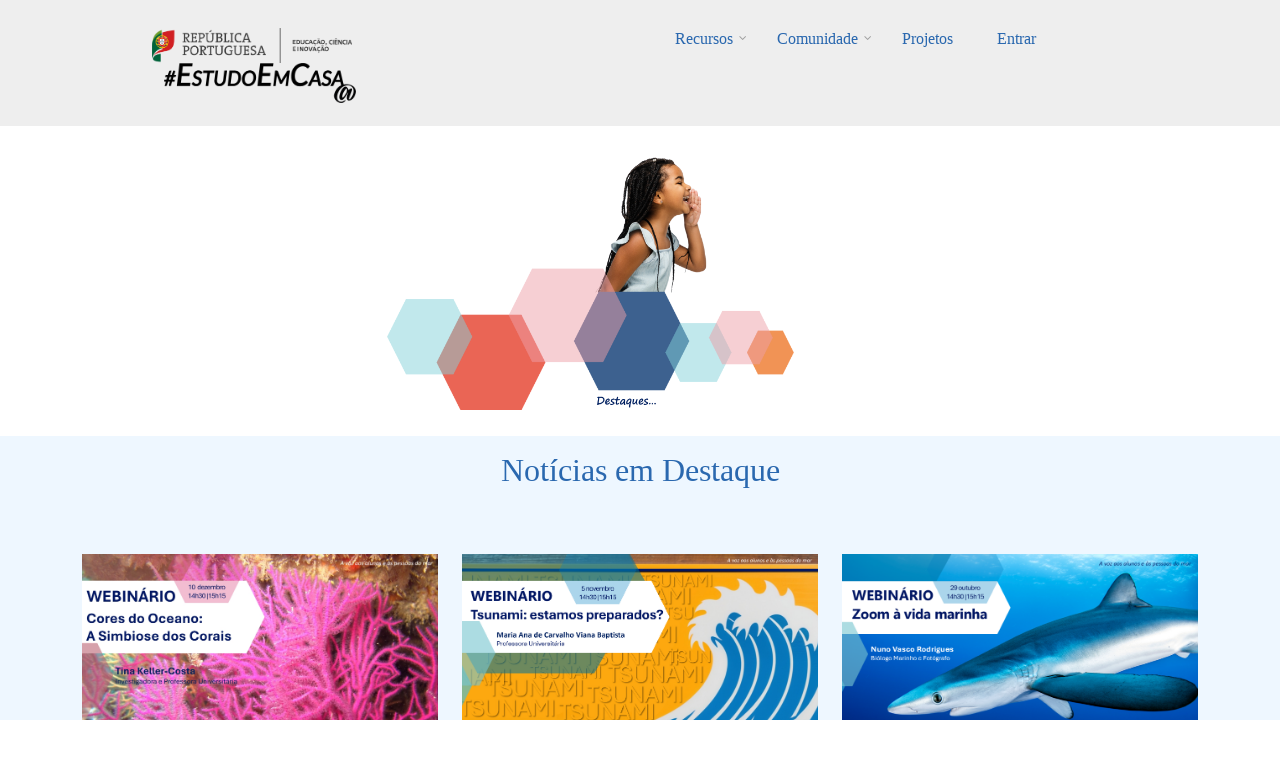

--- FILE ---
content_type: text/html; charset=UTF-8
request_url: https://estudoemcasaapoia.dge.mec.pt/destaques?page=0
body_size: 43924
content:
<!DOCTYPE html>
<html lang="pt-pt" dir="ltr" prefix="content: http://purl.org/rss/1.0/modules/content/  dc: http://purl.org/dc/terms/  foaf: http://xmlns.com/foaf/0.1/  og: http://ogp.me/ns#  rdfs: http://www.w3.org/2000/01/rdf-schema#  schema: http://schema.org/  sioc: http://rdfs.org/sioc/ns#  sioct: http://rdfs.org/sioc/types#  skos: http://www.w3.org/2004/02/skos/core#  xsd: http://www.w3.org/2001/XMLSchema# ">
  <head>
    <meta charset="utf-8" />
<script async src="https://www.googletagmanager.com/gtag/js?id=UA-220878916-1"></script>
<script>window.dataLayer = window.dataLayer || [];function gtag(){dataLayer.push(arguments)};gtag("js", new Date());gtag("config", "UA-220878916-1", {"groups":"default","anonymize_ip":true});</script>
<link rel="canonical" href="https://estudoemcasaapoia.dge.mec.pt/destaques" />
<meta name="Generator" content="Drupal 9 (https://www.drupal.org)" />
<meta name="MobileOptimized" content="width" />
<meta name="HandheldFriendly" content="true" />
<meta name="viewport" content="width=device-width, initial-scale=1.0" />
<link rel="icon" href="/sites/default/files/cone_web_jto_icon.ico" type="image/vnd.microsoft.icon" />
<script>window.a2a_config=window.a2a_config||{};a2a_config.callbacks=[];a2a_config.overlays=[];a2a_config.templates={};a2a_config.icon_color = "#002C45,white";</script>
<style>.addtoany_share .a2a_svg { border-radius: 50% !important; }</style>

    <title>Destaques | #EstudoemCasa@</title>
    <link rel="stylesheet" media="all" href="/sites/default/files/css/css_s_r1oQ2ADjH75zXdGMdqJDQEDNYcsi9pr7jL7vwE8H8.css" />
<link rel="stylesheet" media="all" href="/sites/default/files/css/css_qOPf-VUlpxhnIyCpAZuJ-B_1ZM01ef3jtfjE3-IFQ8o.css" />
<link rel="stylesheet" media="all" href="/themes/custom/startupgrowth/css/components/messages.css?sn76tk" />
<link rel="stylesheet" media="all" href="/sites/default/files/css/css_R7py5e3Ys6Rvd9KhD4H_JapSPM12uu72T3u4Yiw8NVI.css" />
<link rel="stylesheet" media="all" href="//maxcdn.bootstrapcdn.com/font-awesome/4.6.3/css/font-awesome.min.css" />
<link rel="stylesheet" media="all" href="//fonts.googleapis.com/css?family=Alegreya:400italic,700italic,400,700,900&amp;subset=latin,latin-ext" />
<link rel="stylesheet" media="all" href="//fonts.googleapis.com/css?family=Source+Code+Pro&amp;subset=latin,latin-ext" />
<link rel="stylesheet" media="all" href="//fonts.googleapis.com/css?family=PT+Serif:400,700,400italic,700italic&amp;subset=latin,latin-ext" />
<link rel="stylesheet" media="all" href="/themes/custom/startupgrowth/css/theme/color-gray-blue.css?sn76tk" />
<link rel="stylesheet" media="all" href="/sites/default/files/css/css_wEtY03jQBJGmufsyVZG0xJcdglsgEvkFYR9WkRjC4J4.css" />

    
  </head>
  <body class="layout-no-sidebars wide form-style-1 hff-25 pff-25 sff-25 slff-25 fixed-header-enabled path-node page-node-type-page">
        <a href="#main-content" class="visually-hidden focusable skip-link">
      Passar para o conteúdo principal
    </a>
    
      <div class="dialog-off-canvas-main-canvas" data-off-canvas-main-canvas>
    
<div id="page-container" class="page-container">

          <div id="header-container" class="header-container white-region">

      
                      <header id="header" role="banner" class="clearfix header fixed-width two-columns">
          <div class="container">
                        <div id="header-inside" class="clearfix header-inside">
              <div class="row">
                                  <div class="col-md-4">
                    <div class="header-area">
                                            <div id="header-inside-first" class="clearfix header-inside-first">
                          <div class="region region-header-first">
    <div id="block-logos" class="block block-block-content block-block-content1ef10a3b-7141-427f-9f57-ce92e0fa4dc2">
  
    
      <div class="content">
      
            <div class="clearfix text-formatted field field--name-body field--type-text-with-summary field--label-hidden field__item"><div class="tex2jax_process"><p class="text-align-center"><br /><a href="/" title="Início EstudoEmCasa@"><img alt="RP Educação 24" src="/sites/default/files/inline-images/ME_logo2024_horizontal.png" width="200px" /></a>    <a href="/" title="Início EstudoEmCasa@"><img alt="EEC Logo" data-entity-type="file" data-entity-uuid="dd59cf08-7122-4fbe-a074-f6ccfb7af9e5" height="40" src="/sites/default/files/inline-images/Vers%C3%A3o%20Preto.png" width="192" loading="lazy" /></a></p>
</div></div>
      
    </div>
  </div>

  </div>

                      </div>
                                          </div>
                  </div>
                                                  <div class="col-md-8 ">
                    <div class="header-area">
                                            <div id="header-inside-second" class="clearfix header-inside-second">
                          <div class="region region-header">
    <div id="block-mainnavigation" class="block block-superfish block-superfishmain">
  
    
      <div class="content">
      
<ul id="superfish-main" class="menu sf-menu sf-main sf-horizontal sf-style-none">
  
<li id="main-menu-link-contentfbe6b6da-5230-43d1-a316-8a868221bd7e" class="sf-depth-1 menuparent"><a href="/recursos" title="Lista completa de recursos" class="sf-depth-1 menuparent">Recursos</a><ul><li id="main-menu-link-content843d5884-56d8-4e8b-9f9e-929af86c8ed4" class="sf-depth-2 sf-no-children"><a href="/1ociclo" title="Listagem dos recursos do 1.º Ciclo" class="sf-depth-2">1.º Ciclo</a></li><li id="main-menu-link-content35c70854-1bf0-4cdd-b2d4-b91d0cbfd9f5" class="sf-depth-2 sf-no-children"><a href="/2ociclo" title="Listagem dos recursos do 2.º Ciclo" class="sf-depth-2">2.º Ciclo</a></li><li id="main-menu-link-content93cb1a18-8213-42a4-8c2c-bd1ce2e5b806" class="sf-depth-2 sf-no-children"><a href="/3ociclo" title="Listagem dos recursos do 3.º Ciclo" class="sf-depth-2">3.º Ciclo</a></li><li id="main-menu-link-content2e372acd-87de-4c44-aa19-ad280a65e467" class="sf-depth-2 sf-no-children"><a href="/secundario" title="Listagem dos recursos do Secundário" class="sf-depth-2">Secundário</a></li><li id="main-menu-link-content105ee6e3-543a-4d82-a0be-9e06f84923e2" class="sf-depth-2 sf-no-children"><a href="/lgp" class="sf-depth-2">Língua Gestual Portuguesa</a></li><li id="main-menu-link-contente751a3f1-3d08-4401-98f7-3e756bee5995" class="sf-depth-2 sf-no-children"><a href="/portugueslinguanaomaterna" class="sf-depth-2">Português Língua Não Materna</a></li><li id="main-menu-link-contenta49bc101-d32e-4f0d-a870-e5563d69a26a" class="sf-depth-2 menuparent"><a href="/areastematicas" class="sf-depth-2 menuparent">Áreas Temáticas</a><ul><li id="main-menu-link-content277007a3-db05-476b-89e5-e8f3333aa133" class="sf-depth-3 sf-no-children"><a href="/cidadaniaedesenvolvimento" class="sf-depth-3">Cidadania e Desenvolvimento</a></li><li id="main-menu-link-content0e20e2f5-ece0-4455-ab49-7b50900a7c5f" class="sf-depth-3 sf-no-children"><a href="/orientacaoparaotrabalhoautonomo" class="sf-depth-3">Orientação para o Trabalho Autónomo</a></li><li id="main-menu-link-content639426b9-f671-46df-99c2-d24077ac497f" class="sf-depth-3 sf-no-children"><a href="/arteseexpressoes" class="sf-depth-3">Artes e Expressões</a></li><li id="main-menu-link-contentd4842ed4-3a37-4420-b454-8f4aae6bee7e" class="sf-depth-3 sf-no-children"><a href="/cienciasexataseexperimentais" class="sf-depth-3">Ciências Exatas e Experimentais</a></li><li id="main-menu-link-content4601ede9-cc92-4baf-be39-7b203550532d" class="sf-depth-3 sf-no-children"><a href="/cienciassociaisehumanas" class="sf-depth-3">Ciências Sociais e Humanas</a></li><li id="main-menu-link-contente0a7bbec-87d5-4059-a70e-920e32eb43d7" class="sf-depth-3 sf-no-children"><a href="/linguasecomunicacao" class="sf-depth-3">Línguas e Comunicação</a></li></ul></li><li id="main-menu-link-content4d1f746a-0d96-4585-8d9a-e3f75d4416ff" class="sf-depth-2 sf-no-children"><a href="/cursos" class="sf-depth-2">Cursos</a></li><li id="main-menu-link-contentb5e10822-e47f-4482-bdcd-078da425073f" class="sf-depth-2 menuparent"><span class="sf-depth-2 menuparent nolink">Edições anteriores</span><ul><li id="main-menu-link-content3c141feb-b1c2-4733-926f-d003a5b328be" class="sf-depth-3 sf-no-children"><a href="https://estudoemcasa.dge.mec.pt/" class="sf-depth-3 sf-external">#EstudoEmCasa 2020/2021</a></li></ul></li></ul></li><li id="main-menu-link-content881ddd64-89ad-40cf-b60a-73dd2d1c58e4" class="sf-depth-1 menuparent"><a href="/comunidade" title="Página da Comunidade" class="sf-depth-1 menuparent">Comunidade</a><ul><li id="main-menu-link-content1ab1927b-2537-4e45-8893-d72d6192ebf9" class="sf-depth-2 sf-no-children"><a href="/alunos" title="Página dos Alunos" class="sf-depth-2">Alunos</a></li><li id="main-menu-link-content0582cf19-bb90-4897-8035-86ac846f888e" class="sf-depth-2 sf-no-children"><a href="/professores" title="Professores" class="sf-depth-2">Professores</a></li><li id="main-menu-link-contentc6cddd1a-e31e-4510-884f-170fcff84bfe" class="sf-depth-2 menuparent"><a href="/escolas" title="Página das Escolas" class="sf-depth-2 menuparent">Escolas</a><ul><li id="main-menu-link-content1d4d882a-af05-4971-90cd-58f4cd614b81" class="sf-depth-3 sf-no-children"><a href="/componentes-disciplinares" title="Listagem das Componentes Curriculares" class="sf-depth-3">Componentes Curriculares</a></li><li id="main-menu-link-content1d85bd46-fa96-406e-99bf-6c534cd1b081" class="sf-depth-3 sf-no-children"><a href="/dac" title="Domínios de Autonomia Curricular" class="sf-depth-3">DAC</a></li></ul></li><li id="main-menu-link-content8fc543c7-8caa-468d-baaf-1af6cff5476a" class="sf-depth-2 sf-no-children"><a href="/familia" title="Página das Famílias" class="sf-depth-2">Famílias</a></li><li id="main-menu-link-contentc6a801a9-58f2-4fa3-8e57-a2293aa9a2da" class="sf-depth-2 sf-no-children"><a href="/parceiros" title="Página dos Parceiros" class="sf-depth-2">Parceiros</a></li></ul></li><li id="main-menu-link-contentd091f55a-a413-4c1d-afb8-3a257e9be352" class="active-trail sf-depth-1 sf-no-children"><a href="/projetos" class="sf-depth-1">Projetos</a></li><li id="main-userlogout" class="sf-depth-1 sf-no-children"><a href="/user/login" class="sf-depth-1">Entrar</a></li>
</ul>

    </div>
  </div>

  </div>

                      </div>
                                          </div>
                  </div>
                                              </div>
            </div>
                      </div>
        </header>
              
    </div>
      
  
    <div id="page-start" class="clearfix"></div>

    <div id="page" class="clearfix page">

          <div class="system-messages">
        <div class="container">
          <div class="row">
            <div class="col-md-12">
                <div class="region region-system-messages">
    <div id="block-bannerdestaques" class="block block-block-content block-block-content99c5ac6e-95eb-477d-8d22-30ba3cbdbdec">
  
    
      <div class="content">
      
            <div class="clearfix text-formatted field field--name-body field--type-text-with-summary field--label-hidden field__item"><div class="tex2jax_process"><img alt="Destaques" data-entity-type="file" data-entity-uuid="b86bf7cb-3f27-429e-a59a-3bfbddad3d18" height="285" src="/sites/default/files/inline-images/9_12-destaques-nova-imagem98.png" width="927" class="align-center" loading="lazy" /><br /></div></div>
      
    </div>
  </div>
<div data-drupal-messages-fallback class="hidden"></div>

  </div>

            </div>
          </div>
        </div>
      </div>
    
                <div id="content-top" class="clearfix content-top light-colored-region">
        <div class="container">
                    <div id="content-top-inside" class="clearfix content-top-inside"
            >
            <div class="row">
              <div class="col-md-12">
                <div class="content-top-area">
                    <div class="region region-content-top">
    <div class="views-element-container block block-views block-views-blocknoticias-destaques-block-1" id="block-views-block-noticias-destaques-block-1">
  
    
      <div class="content">
      <div><div class="view view-noticias-destaques view-id-noticias_destaques view-display-id-block_1 js-view-dom-id-4d256c7875b0e11a1ae616d1a006af31b2f9b70963b858496db7fe320a787b53">
  
    
      <div class="view-header">
      <div class="tex2jax_process"><h1 style="color: #2a68af; text-align:center">Notícias em Destaque</h1>
<br /></div>
    </div>
      
      <div class="view-content">
      <div id="views-bootstrap-noticias-destaques-block-1"  class="grid views-view-grid">
  <div class="row">
          <div  class="col-12 col-sm-6 col-md-6 col-lg-4 col-xl-4 mb-5 mt-4 ml-6 mr-6">
        <div class="views-field views-field-field-image"><div class="field-content">  <img loading="lazy" src="/sites/default/files/2024-12/DESTAQUES_Cores%20do%20oceano.png" width="848" height="491" alt="Imagem ilustrativa" typeof="foaf:Image" />

</div></div><div class="views-field views-field-title"><span class="field-content"><a href="/destaque/webinario-cores-do-oceano-simbiose-dos-corais" hreflang="pt-pt">Webinário “Cores do Oceano: A Simbiose dos Corais” </a></span></div><div class="views-field views-field-body"><span class="field-content">Sabias que os recifes de coral, conhecidos como as "florestas tropicais dos oceanos", abrigam mais de 25% das espécies marinhas e constituem ecossistemas complexos e vitais?

Os… <a href="/destaque/webinario-cores-do-oceano-simbiose-dos-corais" class="views-more-link">(Ler mais)</a></span></div>
      </div>
          <div  class="col-12 col-sm-6 col-md-6 col-lg-4 col-xl-4 mb-5 mt-4 ml-6 mr-6">
        <div class="views-field views-field-field-image"><div class="field-content">  <img loading="lazy" src="/sites/default/files/2024-10/DESTAQUE_Tsunami_estamos%20preparados.png" width="849" height="491" alt="Imagem ilustrativa" typeof="foaf:Image" />

</div></div><div class="views-field views-field-title"><span class="field-content"><a href="/destaque/webinario-tsunami-estamos-preparados" hreflang="pt-pt">Webinário: Tsunami - estamos preparados?</a></span></div><div class="views-field views-field-body"><span class="field-content">A 26 de dezembro de 2004, um sismo de magnitude 9.2 na costa da ilha de Sumatra, na Indonésia, desencadeou um enorme tsunami que destruiu muitas comunidades costeiras ao longo das… <a href="/destaque/webinario-tsunami-estamos-preparados" class="views-more-link">(Ler mais)</a></span></div>
      </div>
          <div  class="col-12 col-sm-6 col-md-6 col-lg-4 col-xl-4 mb-5 mt-4 ml-6 mr-6">
        <div class="views-field views-field-field-image"><div class="field-content">  <img loading="lazy" src="/sites/default/files/2024-10/DESTAQUE%20P%C3%81GINA_Zoom%20%C3%A0%20vida%20marinha.png" width="848" height="491" alt="Imagem ilustrativa" typeof="foaf:Image" />

</div></div><div class="views-field views-field-title"><span class="field-content"><a href="/destaque/webinario-zoom-vida-marinha" hreflang="pt-pt">Webinário: Zoom à vida marinha</a></span></div><div class="views-field views-field-body"><span class="field-content">Vamos dar início a um novo ciclo de webinários do projeto “Em Defesa do Oceano”, mais uma vez em parceria com o programa Escola Azul. À semelhança do que tem sucedido nos anos… <a href="/destaque/webinario-zoom-vida-marinha" class="views-more-link">(Ler mais)</a></span></div>
      </div>
          <div  class="col-12 col-sm-6 col-md-6 col-lg-4 col-xl-4 mb-5 mt-4 ml-6 mr-6">
        <div class="views-field views-field-field-image"><div class="field-content">  <img loading="lazy" src="/sites/default/files/2024-09/_novo_pr%C3%A9mio%20M.Ruivo_.png" width="848" height="491" alt="Imagem ilustrativa" typeof="foaf:Image" />

</div></div><div class="views-field views-field-title"><span class="field-content"><a href="/destaque/4a-edicao-do-premio-mario-ruivo-geracoes-oceanicas-dedicada-ao-tema-o-oceano-e-0" hreflang="pt-pt">4.ª edição do Prémio Mário Ruivo - Gerações Oceânicas dedicada ao tema &quot;O Oceano e as Alterações Climáticas&quot;</a></span></div><div class="views-field views-field-body"><span class="field-content">Prémio Mário Ruivo Submissão de filmes agora até 30 de setembro. Melhores filmes sobre 'O Oceano e as alterações climáticas' vão ser distinguidos com um prémio de 2000€.

Se tens… <a href="/destaque/4a-edicao-do-premio-mario-ruivo-geracoes-oceanicas-dedicada-ao-tema-o-oceano-e-0" class="views-more-link">(Ler mais)</a></span></div>
      </div>
          <div  class="col-12 col-sm-6 col-md-6 col-lg-4 col-xl-4 mb-5 mt-4 ml-6 mr-6">
        <div class="views-field views-field-field-image"><div class="field-content">  <img loading="lazy" src="/sites/default/files/2024-07/Destaque_Cidadania%20Mar%C3%ADtima_Preven%C3%A7%C3%A3o%20Balnear.png" width="848" height="491" alt="Imagem ilustrativa" typeof="foaf:Image" />

</div></div><div class="views-field views-field-title"><span class="field-content"><a href="/destaque/recursos-educativos-digitais-sobre-cidadania-maritima-prevencao-balnear" hreflang="pt-pt">Recursos Educativos Digitais sobre Cidadania Marítima - Prevenção balnear</a></span></div><div class="views-field views-field-body"><span class="field-content">A pensar na época balnear, divulgamos um conjunto de recursos disponíveis nesta plataforma e que se relacionam com este tema. Integram este conjunto palestras, vídeos, quizzes,… <a href="/destaque/recursos-educativos-digitais-sobre-cidadania-maritima-prevencao-balnear" class="views-more-link">(Ler mais)</a></span></div>
      </div>
          <div  class="col-12 col-sm-6 col-md-6 col-lg-4 col-xl-4 mb-5 mt-4 ml-6 mr-6">
        <div class="views-field views-field-field-image"><div class="field-content">  <img loading="lazy" src="/sites/default/files/2024-07/Divulga%C3%A7%C3%A3o_ebook%20_Projeto%20Em%20defesa%20do%20Oceano.png" width="848" height="491" alt="Imagem ilustrativa" typeof="foaf:Image" />

</div></div><div class="views-field views-field-title"><span class="field-content"><a href="/destaque/ebook-projeto-em-defesa-do-oceano-contributos-para-literacia-do-oceano" hreflang="pt-pt">Ebook “Projeto Em defesa do Oceano | Contributos para a Literacia do Oceano”</a></span></div><div class="views-field views-field-body"><span class="field-content">Este ebook pretende ser um contributo para a Literacia do Oceano, com a divulgação de conteúdos educativos digitais desenvolvidos no âmbito do projeto “Em defesa do Oceano”,… <a href="/destaque/ebook-projeto-em-defesa-do-oceano-contributos-para-literacia-do-oceano" class="views-more-link">(Ler mais)</a></span></div>
      </div>
      </div>
</div>

    </div>
  
        <nav class="pager" role="navigation" aria-labelledby="pagination-heading">
    <h4 id="pagination-heading" class="visually-hidden">Paginação</h4>
    <ul class="pager__items js-pager__items">
                                                        <li class="pager__item is-active">
                                          <a href="?page=0" title="Página atual">
            <span class="visually-hidden">
              Página atual
            </span>1</a>
        </li>
              <li class="pager__item">
                                          <a href="?page=1" title="Go to page 2">
            <span class="visually-hidden">
              Page
            </span>2</a>
        </li>
              <li class="pager__item">
                                          <a href="?page=2" title="Go to page 3">
            <span class="visually-hidden">
              Page
            </span>3</a>
        </li>
              <li class="pager__item">
                                          <a href="?page=3" title="Go to page 4">
            <span class="visually-hidden">
              Page
            </span>4</a>
        </li>
              <li class="pager__item">
                                          <a href="?page=4" title="Go to page 5">
            <span class="visually-hidden">
              Page
            </span>5</a>
        </li>
                          <li class="pager__item pager__item--ellipsis" role="presentation">&hellip;</li>
                          <li class="pager__item pager__item--next">
          <a href="?page=1" title="Ir para a próxima página" rel="next">
            <span class="visually-hidden">Próxima página</span>
            <span aria-hidden="true">Próxima ›</span>
          </a>
        </li>
                          <li class="pager__item pager__item--last">
          <a href="?page=29" title="Ir para a última página">
            <span class="visually-hidden">Última página</span>
            <span aria-hidden="true">Última »</span>
          </a>
        </li>
          </ul>
  </nav>

          <div class="more-link"><a href="/noticias">Ver todos os Destaques</a></div>

        <div class="view-footer">
      <br />
    </div>
    </div>
</div>

    </div>
  </div>

  </div>

                </div>
              </div>
            </div>
          </div>
                  </div>
      </div>
          
    
        <div id="main-content" class="clearfix main-content white-region">
      <div class="container">
        <div class="row">
          <section class="col-md-12">
                        <div id="main" class="clearfix main main-area"
              >
                                <div class="region region-content">
    <div class="views-element-container block block-views block-views-blockdestaques-sugerimos-convidamos-partilhamos-block-1" id="block-views-block-destaques-sugerimos-convidamos-partilhamos-block-1">
  
    
      <div class="content">
      <div><div class="view view-destaques-sugerimos-convidamos-partilhamos view-id-destaques_sugerimos_convidamos_partilhamos view-display-id-block_1 js-view-dom-id-f65629c6cf2f1e151c32890d6f306ac5cc70395c906dacb79991d902062637e6">
  
    
      <div class="view-header">
      <div class="tex2jax_process"><h1 style="color: #2a68af; text-align:center">Sugerimos | Convidamos | Partilhamos</h1>
<br /></div>
    </div>
      
      <div class="view-content">
            <div class="views-row">
      <h3 class="js-views-accordion-group-header">Convidamos, Notícias, Partilhamos, Sugerimos</h3>
      <div class="views-row">
    <div class="views-field views-field-field-image"><div class="field-content">  <img loading="lazy" src="/sites/default/files/2024-12/DESTAQUES_Cores%20do%20oceano.png" width="848" height="491" alt="Imagem ilustrativa" typeof="foaf:Image" />

</div></div><div><h3><a href="/destaque/webinario-cores-do-oceano-simbiose-dos-corais" hreflang="pt-pt">Webinário “Cores do Oceano: A Simbiose dos Corais” </a></h3></div><div class="views-field views-field-body"><span class="field-content">Sabias que os recifes de coral, conhecidos como as "florestas tropicais dos oceanos", abrigam mais de 25% das espécies marinhas e constituem ecossistemas complexos e vitais?

Os… <a href="/destaque/webinario-cores-do-oceano-simbiose-dos-corais" class="views-more-link">(Ler mais)</a></span></div><div class="views-field views-field-nothing"><span class="field-content"><hr></span></div>
  </div>
      <div class="views-row">
    <div class="views-field views-field-field-image"><div class="field-content">  <img loading="lazy" src="/sites/default/files/2024-10/DESTAQUE_Tsunami_estamos%20preparados.png" width="849" height="491" alt="Imagem ilustrativa" typeof="foaf:Image" />

</div></div><div><h3><a href="/destaque/webinario-tsunami-estamos-preparados" hreflang="pt-pt">Webinário: Tsunami - estamos preparados?</a></h3></div><div class="views-field views-field-body"><span class="field-content">A 26 de dezembro de 2004, um sismo de magnitude 9.2 na costa da ilha de Sumatra, na Indonésia, desencadeou um enorme tsunami que destruiu muitas comunidades costeiras ao longo das… <a href="/destaque/webinario-tsunami-estamos-preparados" class="views-more-link">(Ler mais)</a></span></div><div class="views-field views-field-nothing"><span class="field-content"><hr></span></div>
  </div>
      <div class="views-row">
    <div class="views-field views-field-field-image"><div class="field-content">  <img loading="lazy" src="/sites/default/files/2024-10/DESTAQUE%20P%C3%81GINA_Zoom%20%C3%A0%20vida%20marinha.png" width="848" height="491" alt="Imagem ilustrativa" typeof="foaf:Image" />

</div></div><div><h3><a href="/destaque/webinario-zoom-vida-marinha" hreflang="pt-pt">Webinário: Zoom à vida marinha</a></h3></div><div class="views-field views-field-body"><span class="field-content">Vamos dar início a um novo ciclo de webinários do projeto “Em Defesa do Oceano”, mais uma vez em parceria com o programa Escola Azul. À semelhança do que tem sucedido nos anos… <a href="/destaque/webinario-zoom-vida-marinha" class="views-more-link">(Ler mais)</a></span></div><div class="views-field views-field-nothing"><span class="field-content"><hr></span></div>
  </div>

  </div>

    </div>
  
            <div class="view-footer">
      <div class="tex2jax_process"><br /><br /></div>
    </div>
    </div>
</div>

    </div>
  </div>
<div id="block-startupgrowth-content" class="block block-system block-system-main-block">
  
    
      <div class="content">
      
<article data-history-node-id="15" role="article" about="/destaques" typeof="schema:WebPage" class="node node--type-page node--view-mode-full clearfix">
  <div class="node--content-container">
            <div class="node--content clearfix">
      <header>
        
                  <span property="schema:name" content="Destaques" class="rdf-meta hidden"></span>

                                </header>
              
          </div>
  </div>
</article>

    </div>
  </div>

  </div>

                          </div>
                      </section>
                            </div>
      </div>
    </div>
    
    
                <div id="highlighted" class="clearfix highlighted light-colored-region">
        <div class="container">
                    <div id="highlighted-inside" class="clearfix highlighted-inside"
            >
            <div class="row">
              <div class="col-md-12">
                <div class="highlighted-area">
                    <div class="region region-highlighted">
    <div class="views-element-container block block-views block-views-blockrecursos-destaques-block-1" id="block-views-block-recursos-destaques-block-1">
  
    
      <div class="content">
      <div><div class="view view-recursos-destaques view-id-recursos_destaques view-display-id-block_1 js-view-dom-id-b02dc8c94b64e639df2eec294b4eba39537cc8a220ac5051b9168781e6df5f64">
  
    
      <div class="view-header">
      <div class="tex2jax_process"><h1 style="color: #2a68af; text-align:center">Recursos em Destaque</h1>
<br /></div>
    </div>
        <div class="view-filters">
      <form class="views-exposed-form bef-exposed-form" data-bef-auto-submit-full-form="" data-bef-auto-submit="" data-bef-auto-submit-delay="500" data-drupal-selector="views-exposed-form-recursos-destaques-block-1" action="/recursosdestaques" method="get" id="views-exposed-form-recursos-destaques-block-1" accept-charset="UTF-8">
  <div class="form--inline clearfix">
  <div class="js-form-item form-item js-form-type-select form-type-select js-form-item-field-area-s__target-id form-item-field-area-s__target-id">
      <label for="edit-field-area-s-target-id">Área(s):</label>
        <select data-drupal-selector="edit-field-area-s-target-id" id="edit-field-area-s-target-id" name="field_area_s__target_id" class="form-select"><option value="All" selected="selected">- Qualquer -</option><option value="265">Artes e Expressões</option><option value="266">Cidadania e Desenvolvimento</option><option value="267">Ciências Exatas e Experimentais</option><option value="268">Ciências Sociais e Humanas</option><option value="269">Línguas e Comunicação</option><option value="6">Orientação para o Trabalho Autónomo</option></select>
        </div>
<div data-drupal-selector="edit-actions" class="form-actions js-form-wrapper form-wrapper" id="edit-actions"><input data-bef-auto-submit-click="" class="js-hide button js-form-submit form-submit" data-drupal-selector="edit-submit-recursos-destaques" type="submit" id="edit-submit-recursos-destaques" value="Aplicar" />
</div>

</div>

</form>

    </div>
    
      <div class="view-content">
      <div id="views-bootstrap-recursos-destaques-block-1"  class="grid views-view-grid">
  <div class="row">
          <div  class="col-6 col-sm-4 col-md-3 col-lg-3 col-xl-3 mb-4 mt-0 ml-1 mr-1">
        <div class="views-field views-field-nothing"><span class="field-content"><div class="card h-100">
<a href="node/2851 " class="card-link">
  <a href="node/2851 ">   <img loading="lazy" src="/sites/default/files/styles/card_img_top/public/2022-05/3-ucrania.png?itok=hXJpV7dR" width="550" height="398" alt="Imagem ilustrativa" typeof="Image" class="image-style-card-img-top" />


</a>
  <div class="card-body">
    <div class="imagemarea"><a href="node/2851 ">  <img loading="lazy" src="/sites/default/files/styles/icon_cards_areas/public/2021-12/lc-novopng.png?itok=MfygiV-t" width="80" height="80" alt="Línguas e Comunicação" typeof="Image" class="image-style-icon-cards-areas" />


</a></div>
    <h4 class="card-title">#EstudoEmCasa com a Ucrânia</h4>
    <div class="card-nivel">1.º Ciclo | Português Língua Não Materna | 2.º Ciclo | Português Língua Não Materna</div>
 </div>
 <div class="card-footer" align="right">
   <i class="fa fa-graduation-cap" aria-hidden="true"></i><i class="fa fa-graduation-cap" aria-hidden="true"></i>
  </div>
</a>
</div></span></div>
      </div>
          <div  class="col-6 col-sm-4 col-md-3 col-lg-3 col-xl-3 mb-4 mt-0 ml-1 mr-1">
        <div class="views-field views-field-nothing"><span class="field-content"><div class="card h-100">
<a href="node/2558 " class="card-link">
  <a href="node/2558 ">   <img loading="lazy" src="/sites/default/files/styles/card_img_top/public/2022-04/dge-webinar.png?itok=str5ljZe" width="550" height="341" alt="Imagem ilustrativa" typeof="Image" class="image-style-card-img-top" />


</a>
  <div class="card-body">
    <div class="imagemarea"><a href="node/2558 ">  <img loading="lazy" src="/sites/default/files/styles/icon_cards_areas/public/2021-12/cd-novo.png?itok=hdtQmldm" width="80" height="80" alt="Cidadania e Desenvolvimento" typeof="Image" class="image-style-icon-cards-areas" />


</a></div>
    <h4 class="card-title">Webinar: A Liberdade dos media - vítima de guerra?</h4>
    <div class="card-nivel">3.º Ciclo | Cidadania e Desenvolvimento | Secundário | Cidadania e Desenvolvimento</div>
 </div>
 <div class="card-footer" align="right">
   <i class="fa fa-graduation-cap" aria-hidden="true"></i><i class="fa fa-graduation-cap" aria-hidden="true"></i>
  </div>
</a>
</div></span></div>
      </div>
      </div>
</div>

    </div>
  
      
            <div class="view-footer">
      <div class="tex2jax_process"><br /></div>
    </div>
    </div>
</div>

    </div>
  </div>

  </div>

                </div>
              </div>
            </div>
          </div>
                  </div>
      </div>
          
    
    
    
                <div id="featured-bottom" class="clearfix featured-bottom colored-region">
        <div class="container">
                    <div id="featured-bottom-inside" class="clearfix featured-bottom-inside"
            >
            <div class="row">
              <div class="col-md-12">
                <div class="featured-bottom-area">
                    <div class="region region-featured-bottom">
    <div id="block-procura-2" class="block block-block-content block-block-content061243ca-2b83-4aa9-84dd-4e67a69a27b7">
  
    
      <div class="content">
      
            <div class="clearfix text-formatted field field--name-body field--type-text-with-summary field--label-hidden field__item"><div class="tex2jax_process"><h2 style="text-align:center;">Procurar</h2>

<div class="search-block-form contextual-region clearfix block block-search container-inline" data-drupal-selector="search-block-form" id="procura" role="search">
<form accept-charset="UTF-8" action="https://estudoemcasaapoia.dge.mec.pt/search/content" data-drupal-form-fields="edit-search-api-fulltext" id="search-block-form" method="get">
<div class="js-form-item form-item js-form-type-textfield form-type-textfield js-form-item-search-api-fulltext form-item-search-api-fulltext text-align-center"><input class="form-search" data-drupal-selector="edit-keys" id="edit-keys" maxlength="128" name="search_api_fulltext" placeholder="Procura..." size="15px" title="Introduza os termos pelos quais pretende pesquisar." type="search" value="" /></div>

<div class="form-actions js-form-wrapper form-wrapper text-align-center" data-drupal-selector="edit-actions" id="edit-actions"><input class="search-form__submit button js-form-submit form-submit" data-drupal-selector="edit-submit" id="edit-submit" type="submit" value="Procura..." /></div>
</form>
</div>

<p> </p>
</div></div>
      
    </div>
  </div>

  </div>

                </div>
              </div>
            </div>
          </div>
                  </div>
      </div>
          
  </div>
  
  
          <footer id="footer" class="clearfix footer light-gray-region">
      <div class="container">
        <div class="row">
                      <div class="col-sm-12">
              <div class="footer-area"
                >
                  <div class="region region-footer-first">
    <div id="block-rodape" class="block block-block-content block-block-content91cc95d8-dac4-4d23-ba75-79f5c91050f4">
  
    
      <div class="content">
      
            <div class="clearfix text-formatted field field--name-body field--type-text-with-summary field--label-hidden field__item"><div class="tex2jax_process"><p class="text-align-center"><a class="rodape" href="/comunidade" title="Apresentação">Sobre</a> | <a class="rodape" href="/contact">Contactar</a> | <a class="rodape" href="/politica-de-privacidade" title="Política de Privacidade">Regras RGPD</a> | <a class="rodape" href="/faq-page" title="FAQ">FAQs</a> | <a class="rodape" href="/acessibilidade" title="Acessibilidade">Opções de acessibilidade</a> | <a class="rodape" href="/Participar" title="Participar">Participar</a> | <a class="rodape" href="/publicacoes" title="Publicações">Publicações</a></p>

<p> </p>

<p class="text-align-center"><a href="https://www.youtube.com/channel/UC1l4cqljG4wZtoby6XbXipQ/featured" rel="noopener" target="_blank"><img alt="Webinários" data-entity-type="file" data-entity-uuid="253d448e-57db-4f41-81a6-570362ef521c" height="76" loading="lazy" src="/sites/default/files/inline-images/webinarios.png" width="76" /></a>   <a href="https://www.youtube.com/@VideosEstudoEmCasaApoia" rel="noopener" target="_blank"><img alt="Vídeos Educativos" data-entity-type="file" data-entity-uuid="7f90b8fc-dbbe-4b37-a1e3-e7b7edab6d41" height="76" loading="lazy" src="/sites/default/files/inline-images/v%C3%ADdeos.png" width="76" /></a>  <a href="https://open.spotify.com/show/44cd7K6atgQlhNtzVXcrXU?si=c0e016d508bc409c" rel="noopener" target="_blank"><img alt="Spotify_24" data-entity-type="file" data-entity-uuid="138591b3-b9de-47fc-a92b-4b6dbb9de625" height="76" loading="lazy" src="/sites/default/files/inline-images/podcasts.png" width="76" /></a></p>

<p class="text-align-center"><a href="https://www.instagram.com/estudoemcasaapoia/" rel="noopener" target="_blank"><img alt="Insta" data-entity-type="file" data-entity-uuid="5f45c964-2143-4b70-a703-835a885246f4" height="23" loading="lazy" src="/sites/default/files/inline-images/icone-ins.png" width="23" /></a>   <a href="https://www.linkedin.com/in/estudoemcasa/" rel="noopener" target="_blank"><img alt="Linkedin" data-entity-type="file" data-entity-uuid="0a9ffaa1-2993-432a-abe5-a505316f1478" height="23" loading="lazy" src="/sites/default/files/inline-images/icone-lk-.png" width="23" /></a>   <a href="https://www.facebook.com/estudoemcasa-105335258764721" rel="noopener" target="_blank"><img alt="facebook" data-entity-type="file" data-entity-uuid="bbe23d04-3b68-410b-a378-84adcc1d3746" height="23" src="/sites/default/files/inline-images/microsoftteams-image-5.png" width="23" loading="lazy" /></a>  </p>

<p class="text-align-center"> </p>

<p class="text-align-center"> <img alt="logos com escola abril 24" data-entity-type="file" data-entity-uuid="bc938908-e33f-4a83-af3e-4876cb4d4891" height="58" src="/sites/default/files/inline-images/novo_Agrupamento%20logos%20p%C3%A1gina_abril_24.png" width="680" loading="lazy" /></p>

<p class="rodape" style="text-align:center"> </p>

<p class="rodape" style="text-align:center"><strong>Apoio:</strong></p>

<p class="text-align-center"><img alt="Leya" data-entity-type="file" data-entity-uuid="58b3827f-99ca-433b-80aa-a11cf217d659" height="49" loading="lazy" src="/sites/default/files/inline-images/990bc3c7e0948864c18fd347a6abcd36_7dd4ee0a224c64639df9ea676b9eaa77_0.png" width="36" />   <img alt="PE" data-entity-type="file" data-entity-uuid="ffa493e8-7b1c-4c2b-a8d9-b65ff5a0a6eb" height="28" loading="lazy" src="/sites/default/files/inline-images/portoeditora_2010-2.png" width="75" />   <img alt="Promethean" data-entity-type="file" data-entity-uuid="41659d72-f542-4eae-b056-162018881ad5" height="19" loading="lazy" src="/sites/default/files/inline-images/promethean-logo_0218-rgb-black.png" width="119" />   <img alt="GTC" data-entity-type="file" data-entity-uuid="d78188f7-821c-4e23-91c5-c596e06793af" height="35" loading="lazy" src="/sites/default/files/inline-images/gtc-logo-standard-1000px.png" width="96" />   <img alt="ColorADD" data-entity-type="file" data-entity-uuid="32cf813e-dfae-4fb1-8c0a-8348e321534d" height="62" loading="lazy" src="/sites/default/files/inline-images/ColorADD%20logo%20para%20fundo%20branco%20.png" width="62" /></p>

<p class="rodape" style="text-align:center"> </p>

<p class="rodape" style="text-align:center"><strong>Cofinanciado por:</strong></p>

<p class="text-align-center">      <img alt="POCH" data-entity-type="file" data-entity-uuid="5db2086f-b394-4202-93bc-013f637a9a83" height="42" loading="lazy" src="/sites/default/files/inline-images/Vers%C3%A3o%202poch%20para%20p%C3%A1gina.png" width="316" />   </p>

<p class="rodape" style="text-align:center"> </p>

<center>
<div class="container">
<div class="row">
<div class="col-md"><small> <img alt="novo" data-entity-type="file" data-entity-uuid="f1c44d7f-2fc7-4463-a496-d44f7fbcf68a" height="33" src="/sites/default/files/inline-images/Novo%20%C3%ADcone%20Creative%20commons_Cc_by-nc_icon.svg_.png" width="94" loading="lazy" /> O conteúdo deste repositório está licenciado sob uma <a href="https://creativecommons.org/licenses/by-nc/4.0/" rel="noopener" target="_blank" title="Creative Commons">Licença Creative Commons</a></small></div>
</div>
</div>
</center>
</div></div>
      
    </div>
  </div>

  </div>

              </div>
            </div>
                                                </div>
      </div>
    </footer>
      
  
        <div id="toTop" class="to-top"><i class="fa fa-angle-up"></i></div>
    
</div>

  </div>

    
    <script type="application/json" data-drupal-selector="drupal-settings-json">{"path":{"baseUrl":"\/","scriptPath":null,"pathPrefix":"","currentPath":"node\/15","currentPathIsAdmin":false,"isFront":false,"currentLanguage":"pt-pt","currentQuery":{"page":"0"}},"pluralDelimiter":"\u0003","suppressDeprecationErrors":true,"google_analytics":{"account":"UA-220878916-1","trackOutbound":true,"trackMailto":true,"trackDownload":true,"trackDownloadExtensions":"7z|aac|arc|arj|asf|asx|avi|bin|csv|doc(x|m)?|dot(x|m)?|exe|flv|gif|gz|gzip|hqx|jar|jpe?g|js|mp(2|3|4|e?g)|mov(ie)?|msi|msp|pdf|phps|png|ppt(x|m)?|pot(x|m)?|pps(x|m)?|ppam|sld(x|m)?|thmx|qtm?|ra(m|r)?|sea|sit|tar|tgz|torrent|txt|wav|wma|wmv|wpd|xls(x|m|b)?|xlt(x|m)|xlam|xml|z|zip"},"data":{"extlink":{"extTarget":true,"extTargetNoOverride":true,"extNofollow":false,"extNoreferrer":false,"extFollowNoOverride":false,"extClass":"0","extLabel":"(link is external)","extImgClass":false,"extSubdomains":true,"extExclude":"","extInclude":"\\.pdf","extCssExclude":"","extCssExplicit":"","extAlert":false,"extAlertText":"This link will take you to an external web site. We are not responsible for their content.","mailtoClass":"0","mailtoLabel":"(link sends email)","extUseFontAwesome":false,"extIconPlacement":"append","extFaLinkClasses":"fa fa-external-link","extFaMailtoClasses":"fa fa-envelope-o","whitelistedDomains":[]}},"startupgrowth":{"sliderRevolutionFullWidthInit":{"slideshowFullWidthEffectTime":10000,"slideshowFullWidthInitialHeight":500,"slideshowFullWidthBulletsPosition":"center"},"sliderRevolutionFullScreenInit":{"slideshowFullScreenEffectTime":10000,"slideshowFullScreenBulletsPosition":"right"},"sliderRevolutionBoxedWidthInit":{"slideshowBoxedWidthEffectTime":10000,"slideshowBoxedWidthInitialHeight":500,"slideshowBoxedWidthBulletsPosition":"center"},"sliderRevolutionInternalBannerInit":{"slideshowInternalBannerEffectTime":10000,"slideshowInternalBannerInitialHeight":500,"slideshowInternalBannerBulletsPosition":"left"},"flexsliderInPageInit":{"inPageSliderEffect":"slide"},"transparentHeader":{"transparentHeaderOpacity":0.40000000000000002220446049250313080847263336181640625},"ParallaxAndVideoBg":{"ParallaxAndVideoBgOpacity":0.8000000000000000444089209850062616169452667236328125},"VideoBackgroundInit":{"PathToVideo_mp4":"https:\/\/estudoemcasaapoia.dge.mec.pt\/themes\/custom\/startupgrowth\/videos\/background-video.mp4","PathToVideo_webm":"https:\/\/estudoemcasaapoia.dge.mec.pt\/themes\/custom\/startupgrowth\/videos\/background-video.webm","pathToVideo_jpg":"https:\/\/estudoemcasaapoia.dge.mec.pt\/themes\/custom\/startupgrowth\/videos\/background-video.jpg"},"isotopeFiltersGridInit":{"isotopeFiltersText":"All","isotopeLayoutMode":"masonry"},"nodeSideAffix":{"affixAdminHeigth":79,"affixFixedHeaderHeigth":65}},"mathjax":{"config_type":0,"config":{"tex2jax":{"inlineMath":[["$","$"],["\\(","\\)"]],"processEscapes":"true"},"showProcessingMessages":"false","messageStyle":"none"}},"superfish":{"superfish-main":{"id":"superfish-main","sf":{"animation":{"opacity":"show","height":"show"},"speed":"fast","autoArrows":false},"plugins":{"smallscreen":{"mode":"window_width","expandText":"Expandir","collapseText":"Expandir","title":"\u003Cnone\u003E"},"supposition":true,"supersubs":{"minWidth":"16"}}}},"ajaxTrustedUrl":{"\/recursosdestaques":true},"views_accordion":{"f65629c6cf2f1e151c32890d6f306ac5cc70395c906dacb79991d902062637e6":{"usegroupheader":true,"collapsible":1,"rowstartopen":false,"animated":"linear","duration":"300","heightStyle":"content","event":"click","useHeaderIcons":1,"iconHeader":"ui-icon-triangle-1-e","iconActiveHeader":"ui-icon-triangle-1-s","display":".js-view-dom-id-f65629c6cf2f1e151c32890d6f306ac5cc70395c906dacb79991d902062637e6","header":".js-views-accordion-group-header"}},"user":{"uid":0,"permissionsHash":"d810fff813c029ab0e4ffae479a1892dfac6a3639a22fe8f762c9d486a9438b1"}}</script>
<script src="/sites/default/files/js/js_57qBTojwFAu6Vbx-NOikdbdCqpzDgjH8ZDhZWemDtzc.js"></script>
<script src="https://static.addtoany.com/menu/page.js" async></script>
<script src="/sites/default/files/js/js_M3YJAeLYzfNOLF12AeFCpBMtsyoZEQajGgZKO28yoY8.js"></script>
<script src="https://cdnjs.cloudflare.com/ajax/libs/mathjax/2.7.0/MathJax.js?config=TeX-AMS-MML_HTMLorMML"></script>
<script src="/sites/default/files/js/js_7JHuv9i22GVAZyKiostHrvfg9cTrV8P4Ez0kOowWgK4.js"></script>

  </body>
</html>
